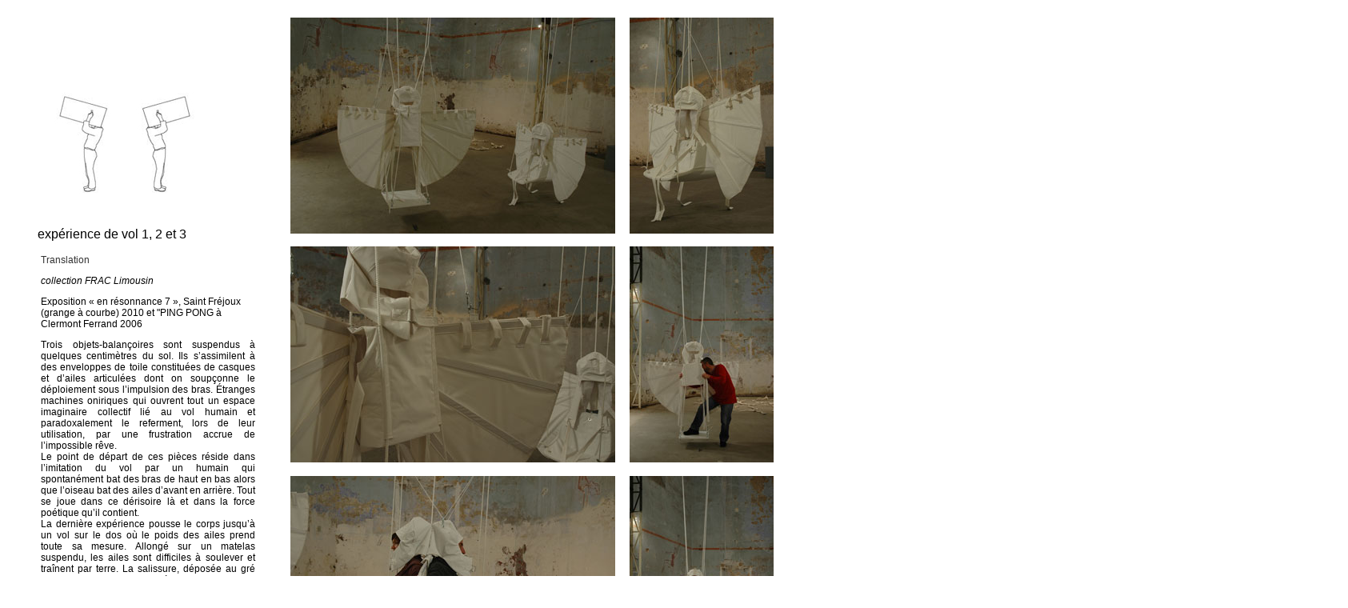

--- FILE ---
content_type: text/html
request_url: http://www.kristina-depaulis.fr/icar.html
body_size: 2378
content:
<!DOCTYPE html PUBLIC "-//W3C//DTD XHTML 1.0 Transitional//EN" "http://www.w3.org/TR/xhtml1/DTD/xhtml1-transitional.dtd">
<html xmlns="http://www.w3.org/1999/xhtml">
<head>
<meta http-equiv="Content-Type" content="text/html; charset=iso-8859-1" />
<title>kristina depaulis</title>
<link rel=stylesheet href = "www/liens.css"type="text/css">
<style type="text/css">
<!--
.style2 {font-family: Arial, Helvetica, sans-serif; font-size: 16px; }
.Style3 {color: #FFFFFF}
.style5 {
	font-family: Arial, Helvetica, sans-serif;
	font-size: 12px;
}
.style7 {
	font-family: Arial, Helvetica, sans-serif;
	font-size: 12px;
	color: #FF0000;
	font-style: italic;
}
.Style9 {font-family: Arial, Helvetica, sans-serif; font-size: 12px; font-style: italic; }
-->
</style>
<script type="text/JavaScript">
<!--
function MM_preloadImages() { //v3.0
  var d=document; if(d.images){ if(!d.MM_p) d.MM_p=new Array();
    var i,j=d.MM_p.length,a=MM_preloadImages.arguments; for(i=0; i<a.length; i++)
    if (a[i].indexOf("#")!=0){ d.MM_p[j]=new Image; d.MM_p[j++].src=a[i];}}
}

function MM_swapImgRestore() { //v3.0
  var i,x,a=document.MM_sr; for(i=0;a&&i<a.length&&(x=a[i])&&x.oSrc;i++) x.src=x.oSrc;
}

function MM_findObj(n, d) { //v4.01
  var p,i,x;  if(!d) d=document; if((p=n.indexOf("?"))>0&&parent.frames.length) {
    d=parent.frames[n.substring(p+1)].document; n=n.substring(0,p);}
  if(!(x=d[n])&&d.all) x=d.all[n]; for (i=0;!x&&i<d.forms.length;i++) x=d.forms[i][n];
  for(i=0;!x&&d.layers&&i<d.layers.length;i++) x=MM_findObj(n,d.layers[i].document);
  if(!x && d.getElementById) x=d.getElementById(n); return x;
}

function MM_swapImage() { //v3.0
  var i,j=0,x,a=MM_swapImage.arguments; document.MM_sr=new Array; for(i=0;i<(a.length-2);i+=3)
   if ((x=MM_findObj(a[i]))!=null){document.MM_sr[j++]=x; if(!x.oSrc) x.oSrc=x.src; x.src=a[i+2];}
}

function MM_openBrWindow(theURL,winName,features) { //v2.0
  window.open(theURL,winName,features);
}
//-->
</script>
</head>

<body onload="MM_preloadImages('file:///C|/Users/kristina/Documents/images/bouton14.jpg','www/images/bouton7.jpg')">
<table width="995" height="942" border="0">
  <tr>
    <td width="348" rowspan="3"><p class="style2">
      <!DOCTYPE HTML PUBLIC "-//W3C//DTD HTML 4.0 Transitional//EN">
      <a href="sommaire2.html"><img src="www/images/bouton6.jpg" width="131" height="163" border="0" id="Image1" onmouseover="MM_swapImage('Image1','','www/images/bouton7.jpg',1)" onmouseout="MM_swapImgRestore()" /></a>
      <!--  		@page { size: 21cm 29.7cm; margin: 2cm }  		P { margin-bottom: 0.21cm }  	-->
      <span class="Style3">NN<a href="#"><img src="images/bouton4.jpg" width="131" height="163" border="0" id="Image2" onclick="MM_openBrWindow('mevol.html','','width=450,height=600')" onmouseover="MM_swapImage('Image2','','file:///C|/Users/kristina/Documents/images/bouton14.jpg',1)" onmouseout="MM_swapImgRestore()" /></a>NNNNNNNNN</span></p>
        <p class="style2"><span class="Style3">aaaa</span>exp&eacute;rience de vol 1, 2 et 3 </p>
      <blockquote>
        <p class="style7"><a href="#">Translation</a></p>
          <p class="Style9">collection FRAC Limousin </p>
          <p class="style5">Exposition &laquo; en r&eacute;sonnance 7 &raquo;, Saint Fr&eacute;joux (grange &agrave; courbe) 2010 et &quot;PING PONG &agrave; Clermont Ferrand 2006 </p>
          <p align="justify" class="style5">Trois objets-balan&ccedil;oires sont suspendus &agrave; quelques centim&egrave;tres du sol.  Ils s&rsquo;assimilent &agrave; des enveloppes de toile constitu&eacute;es de casques et d&rsquo;ailes articul&eacute;es dont on soup&ccedil;onne le d&eacute;ploiement sous l&rsquo;impulsion des bras. &Eacute;tranges machines oniriques qui ouvrent tout un espace imaginaire collectif li&eacute; au vol humain et paradoxalement le referment, lors de leur utilisation, par une frustration accrue de l&rsquo;impossible r&ecirc;ve. <br />
  Le point de d&eacute;part de ces pi&egrave;ces r&eacute;side dans l&rsquo;imitation du vol par un humain qui spontan&eacute;ment bat des bras de haut en bas alors que l&rsquo;oiseau bat des ailes d&rsquo;avant en arri&egrave;re. Tout se joue dans ce d&eacute;risoire l&agrave; et dans la force po&eacute;tique qu&rsquo;il contient.<br />
  La derni&egrave;re exp&eacute;rience pousse le corps jusqu&rsquo;&agrave; un vol sur le dos o&ugrave; le poids des ailes prend toute sa mesure. Allong&eacute; sur un matelas suspendu, les ailes sont difficiles &agrave; soulever et tra&icirc;nent par terre. La salissure, d&eacute;pos&eacute;e au gr&eacute; des manipulations, ajoute &agrave; la conscience de notre pesanteur.<br />
          </p>
        <p align="justify" class="style2">&nbsp;</p>
      </blockquote>
    <p class="style5">&nbsp;</p></td>
    <td width="420" height="293"><img src="images/Icare11.jpg" width="406" height="270" /></td>
    <td width="213"><img src="images/Icare2.jpg" width="180" height="270" /></td>
  </tr>
  <tr>
    <td height="45"><img src="images/Icare3.jpg" width="406" height="270" /></td>
    <td><img src="images/Icare6.jpg" width="180" height="270" /></td>
  </tr>
  <tr>
    <td height="297"><img src="images/Icare10.jpg" width="406" height="270" /></td>
    <td><img src="images/Icare9.jpg" width="180" height="270" /></td>
  </tr>
  <tr>
    <td height="297" colspan="3"><div id="motiongallery" style="position:absolute; left:12px; top:885px; white-space: nowrap; width: 1673px;"> <nobr id="trueContainer"><a name="galerie" id="galerie"></a><a href="#"><img src="images/ex1.jpg" width="408" height="200" border="0" /></a> <a href="#"><img src="images/ex2.jpg" width="134" height="200" border="0" /></a> <a href="http://#"><img src="images/ex3.jpg" width="299" height="200" border="0" /></a> <a href="#"><img src="images/ex4.jpg" width="134" height="200" border="0" /></a> <a href="#"><img src="images/ex5.jpg" width="134" height="200" border="0" /></a> <a href="#"><img src="images/ex6.jpg" width="299" height="200" border="0" /></a> <a href="#"></a> <a href="#"></a> <a href="#"></a> <a href="#"></a></nobr></div></td>
  </tr>
</table>
</body>
</html>


--- FILE ---
content_type: text/css
request_url: http://www.kristina-depaulis.fr/www/liens.css
body_size: 162
content:


A:link { 
	font-style:normal;
	size :12;
	font-family:"arial";
	color:#333333; 
	text-decoration:none;
	}

A:visited { 
	font-style:normal;
	size :12;
	font-family:"arial";
	color:#CCCCCC; 
	text-decoration:none;
	 }


A:active { 
	font-style:normal;
	size :12;
	font-family:"arial";
	color:#CCCCCC;
	text-decoration:none; 
	 }

A:hover { 
	font-style:normal;
	size :12;
	font-family:"arial";
	color:##666666; 
	text-decoration:none; 
	}
